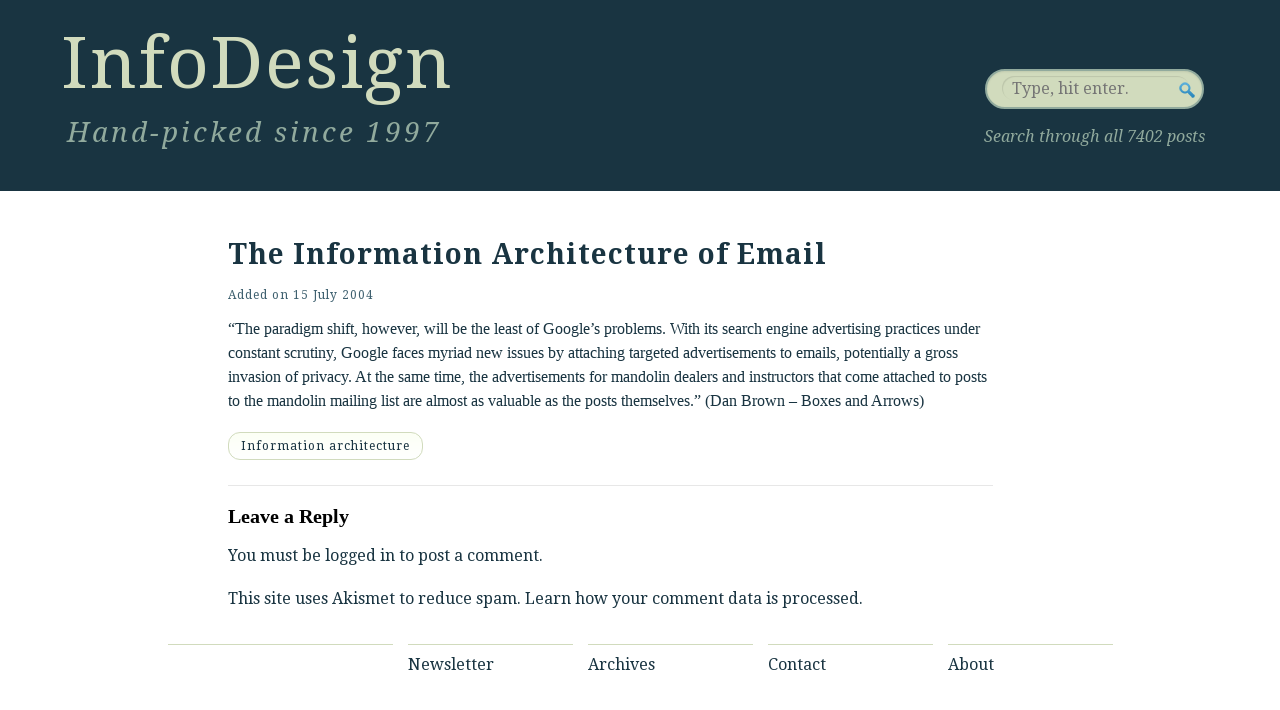

--- FILE ---
content_type: text/html; charset=UTF-8
request_url: https://informationdesign.org/the_information_architecture_o/
body_size: 3656
content:
<!DOCTYPE html>
<?
/* @since Twenty Ten 1.0 * Adjusted by PJB 
 * DELTA 17.Jan.02016: * Add meta elements * Delete RDF * Cleanup of header * Major rework on header * New search box
 * Grid fine-tuning * Add page styling.css * Change main nav * Change pod of linked files
 * Adding Modernizr 2.0.6; * Implementing AnimaSearch
 * FrontalLobe 2016
 */ ?>
<html lang="en-US">

<head>

  <title>The Information Architecture of Email | InfoDesign.25</title>

    <link rel="profile" href="https://gmpg.org/xfn/11" />

    <!-- ALL META ELEMENTS -->
    <meta charset="UTF-8" />
    <meta name="language" content="en" />
    <meta name="keywords" content="information design, information architecture, interaction design, user experience, experience design">
    <meta name="description" content="InfoDesign: Hand-picked since 1997 - Sharing knowledge is better than having it">
    <meta name="author" content="Peter J. Bogaards">
    <meta property="og:type" content="website" />
    <meta property="og:title" content="InfoDesign: Hand-picked since 1997" />
    <meta property="og:description" content="InfoDesign: Hand-picked since 1997 - Sharing knowledge is better than having it" />
    <meta property="og:url" content="https://www.informationdesign.org" />
    <meta property="og:image" content="https://informationdesign.org/wp-content/themes/FrontalLobe2016/images/infodesign-diamond.png"/>

    <!-- STYLESHEETS DELTAS
    * 17.Nov.02012: Addition of extra stylesheet 960gs 16 columns ~ http://960.gs/ -->
    <link rel="stylesheet" type="text/css" media="all" href="/wp-content/themes/FrontalLobe2016/css/reset.css" />
    <!-- <link rel="stylesheet" type="text/css" media="all" href="/wp-content/themes/FrontalLobe2016/css/test.css" /> -->
    <link rel="stylesheet" type="text/css" media="all" href="/wp-content/themes/FrontalLobe2016/css/960gridsystemNG.css" />

    <!-- Base stylesheets -->
    <link rel="stylesheet" type="text/css" media="all" href="/wp-content/themes/FrontalLobe2016/css/base_style.css" />
    <link rel="stylesheet" type="text/css" media="all" href="/wp-content/themes/FrontalLobe2016/css/art_pagestyle.css" />

    <!-- Stylesheet Subscription Form -->
    <link rel="stylesheet" href="/wp-content/themes/FrontalLobe2016/css/subform.css" />

    <!-- Stylesheet for new search box 
    <link rel="stylesheet" href="/wp-content/themes/FrontalLobe2016/css/pagenotfound.css" type="text/css" />-->
    <!-- Stylesheet experiment Animated Search Field 
    <link rel="stylesheet" href="/wp-content/themes/FrontalLobe2016/css/searchstyle.css?v=2" />-->

    <!-- Stylesheet Typography -->
    <link rel="stylesheet" type="text/css" href="https://fonts.googleapis.com/css?family=Droid+Serif" />
    <link rel="stylesheet" type="text/css" href="https://fonts.googleapis.com/css?family=Droid+Serif:italic" />
    <link rel="stylesheet" type="text/css" href="https://fonts.googleapis.com/css?family=Droid+Serif:bold" />
    <link rel="stylesheet" type="text/css" href="https://fonts.googleapis.com/css?family=Droid+Serif:bolditalic" />
    <link rel="pingback" href="https://informationdesign.org/xmlrpc.php" />

    <!-- Favicons -->
    <link href="/favicon.ico" type="image/ico" rel="shortcut icon" />
    <link href="/favicon.ico" type="image/x-icon" rel="shortcut icon" />
    <link rel="shortcut icon" href="/favicon.ico" />
    <!-- Favicon for Mac -->
    <link rel="icon" href="/favicon.ico" type="image/x-icon" />
    <link rel="shortcut icon" href="/favicon.ico" type="image/x-icon" />
    <!-- End Favicon for Mac -->

    
</head>


<body>

<!-- MASTHEAD OF INFODESIGN -->
<div class="masthead">
  <div class="masthead_left">
    <div class="site_title">
      <a href="/index.php">InfoDesign</a>
    </div><!-- end .site_title -->
    <div class="tagline_uxd">
      Hand-picked since 1997
    </div><!-- end .tagline_uxd -->
  </div><!-- end.masthead_left -->  
  <div class="masthead_right">
    <form id="searchForm" method="get" action="https://informationdesign.org/">
      <fieldset>
        <div class="searchinput">
          <input type="text" name="s" id="s" placeholder="Type, hit enter." />
        </div><!-- end .searchinput -->
        <input type="submit" id="searchSubmit" value="Search" />
      </fieldset>
    </form>
      <p class="search_space">Search through all 7402 posts</p>
  </div><!-- end.masthead_right -->
</div><!-- end.masthead -->

<div class="container_16">
<div class="clear"></div>
    <div class="grid_1">
      <p class="lorum">&nbsp;</p>
    </div><!-- end .grid_1 -->
    <div class="grid_13">
    <div id="main">
<!-- End_header.php -->

<!-- Begin_next_WP_template --><!-- single.php -->

<div id="container">
	<div id="content" role="main">
<!-- 
				<div id="nav-above" class="navigation">
					<div class="nav-previous"><a href="https://informationdesign.org/brand_value_and_the_user_exper/" rel="prev"><span class="meta-nav">&larr;</span> <a href="http://www.digital-web.com/articles/brand_value_and_the_user_experience/">Brand Value and the User Experience</a></a></div>
					<div class="nav-next"><a href="https://informationdesign.org/are_useful_requirements_just_a/" rel="next"><a href="http://www.boxesandarrows.com/archives/are_useful_requirements_just_a_fairy_tale_and_why_an_ia_should_care.php">Are Useful Requirements Just A Fairy Tale? (and why an IA should care)</a> <span class="meta-nav">&rarr;</span></a></div>
				</div><!~~ #nav-above ~~>
 -->

<article id="post-28877" class="post-28877 post type-post status-publish format-standard hentry category-information-architecture">
    <h2 class="entry_title"><a href="http://www.boxesandarrows.com/archives/the_information_architecture_of_email.php">The Information Architecture of Email</a></h2>
	<div class="entry-meta">
	    <span class="meta-prep meta-prep-author">Added on</span> <a href="https://informationdesign.org/the_information_architecture_o/" title="22:59" rel="bookmark"><span class="entry-date">15 July 2004</span></a> <span class="author vcard"><a class="url fn n" href="https://informationdesign.org/author/admin/" title="View all posts by Peter Bogaards">Peter Bogaards</a></span>	</div><!-- .entry-meta -->
    <div class="entry-content">
        &#8220;The paradigm shift, however, will be the least of Google&#8217;s problems. With its search engine advertising practices under constant scrutiny, Google faces myriad new issues by attaching targeted advertisements to emails, potentially a gross invasion of privacy. At the same time, the advertisements for mandolin dealers and instructors that come attached to posts to the mandolin mailing list are almost as valuable as the posts themselves.&#8221; (<a href="http://www.boxesandarrows.com/people/archives/dan_brown.php">Dan Brown</a> &#8211; <a href="http://www.boxesandarrows.com/">Boxes and Arrows</a>)
            </div><!-- .entry-content -->




<!-- 
<div class="entry-utility">
    This entry was posted in <a href="https://informationdesign.org/category/information-architecture/" rel="category tag">Information architecture</a>. Bookmark the <a href="https://informationdesign.org/the_information_architecture_o/" title="Permalink to The Information Architecture of Email" rel="bookmark">permalink</a>.    </div><!~~ .entry-utility ~~>
 -->

<div class="entry-utility">
        <!-- 
<span class="cat-links">
						<span class="entry-utility-prep entry-utility-prep-cat-links">This post is about</span> <a href="https://informationdesign.org/category/information-architecture/" rel="category tag">Information architecture</a></span>
 -->

<ul class="post-categories">
<li class="cat_name">
        <a href="https://informationdesign.org/category/information-architecture/" title="View all posts in Information architecture" >Information architecture</a>
        </li></ul>

<!-- 

<span class="cat-links">
						<p><a href="https://informationdesign.org/category/information-architecture/" rel="category tag">Information architecture</a></p></span>

 -->


								
							</div><!-- .entry-utility -->


				</article><!-- #post-## -->

<!-- 
				<div id="nav-below" class="navigation">
					<div class="nav-previous"><a href="https://informationdesign.org/brand_value_and_the_user_exper/" rel="prev"><span class="meta-nav">&larr;</span> <a href="http://www.digital-web.com/articles/brand_value_and_the_user_experience/">Brand Value and the User Experience</a></a></div>
					<div class="nav-next"><a href="https://informationdesign.org/are_useful_requirements_just_a/" rel="next"><a href="http://www.boxesandarrows.com/archives/are_useful_requirements_just_a_fairy_tale_and_why_an_ia_should_care.php">Are Useful Requirements Just A Fairy Tale? (and why an IA should care)</a> <span class="meta-nav">&rarr;</span></a></div>
				</div><!~~ #nav-below ~~>
 -->

				
			<div id="comments">
<!-- comments.php -->



	<div id="respond" class="comment-respond">
		<h3 id="reply-title" class="comment-reply-title">Leave a Reply</h3><p class="must-log-in">You must be <a href="https://informationdesign.org/wp-login.php?redirect_to=https%3A%2F%2Finformationdesign.org%2Fthe_information_architecture_o%2F">logged in</a> to post a comment.</p>	</div><!-- #respond -->
	<p class="akismet_comment_form_privacy_notice">This site uses Akismet to reduce spam. <a href="https://akismet.com/privacy/" target="_blank" rel="nofollow noopener">Learn how your comment data is processed.</a></p>
</div><!-- #comments -->


			</div><!-- #content -->
		</div><!-- #container -->


	</div><!-- #main -->
    </div><!-- end .grid_13 -->

 <!-- should be .grid_2 but design bug. without border .grid_2- pjb -->
<div class="grid_1">
    <p class="lorum">&nbsp;</p>
</div><!-- end .grid_1 -->
   
    <div class="footer"><!-- #footer --> 
    <!-- TWITTER -->
        <div class="grid_4">
		
            <p class="follow_us"></p>
        </div><!-- end .grid_4 -->
    
<!-- NAV MENU -->
<div class="grid_3">
    <p class="stat_nav"><a href="/news-flashes">Newsletter</a></p>
</div><!-- end .grid_3 -->
<div class="grid_3">
    <p class="stat_nav"><a href="/archives">Archives</a></p>
</div><!-- end .grid_3 -->
<div class="grid_3">
    <p class="stat_nav"><a href="/contact">Contact</a></p>
</div><!-- end .grid_3 -->
<div class="grid_3">
    <p class="stat_nav"><a href="/about">About</a></p>
</div><!-- end .grid_3 -->
<!-- end NAV MENU -->

<!-- RSS -->
<div class="grid_4">

   
</div><!-- end .grid_4 -->
<!-- end RSS -->
    
<div class="grid_12">
    <p class="lorum">&nbsp;</p>
</div><!-- end .grid_12 -->
<div class="clear"></div>

<!-- MOTTO -->
<div class="grid_12">
  <div id="site-info">
      <p class="motto">"Sharing knowledge is better than having it."</p>
  </div><!-- #site-info -->
</div><!-- end .grid_12 -->
<!-- end MOTTO -->

<!-- WORDPRESS -->
        <div class="grid_4">
            <div id="site-generator">
                <a href="https://wordpress.org/" title="WordPress" rel="generator">
                   Proudly powered by WordPress
                </a>
            </div><!-- #site-generator -->
        </div><!-- end .grid_4 -->
        <div class="clear"></div>

		</div><!-- #footer -->
</div><!-- end .container_16 -->


<script type="speculationrules">
{"prefetch":[{"source":"document","where":{"and":[{"href_matches":"\/*"},{"not":{"href_matches":["\/wp-*.php","\/wp-admin\/*","\/wp-content\/uploads\/*","\/wp-content\/*","\/wp-content\/plugins\/*","\/wp-content\/themes\/FrontalLobe2016\/*","\/*\\?(.+)"]}},{"not":{"selector_matches":"a[rel~=\"nofollow\"]"}},{"not":{"selector_matches":".no-prefetch, .no-prefetch a"}}]},"eagerness":"conservative"}]}
</script>
<script type="text/javascript" src="https://informationdesign.org/wp-includes/js/jquery/jquery.min.js?ver=3.7.1" id="jquery-core-js"></script>
<script type="text/javascript" src="https://informationdesign.org/wp-includes/js/jquery/jquery-migrate.min.js?ver=3.4.1" id="jquery-migrate-js"></script>
<!-- Added Modernizr - PJB 22.Jan.02012 -->
<script type="text/javascript" src="https://informationdesign.org/wp-content/themes/FrontalLobe2016/js/modernizr.min.js"></script>

<script type="text/javascript" src="https://informationdesign.org/wp-content/themes/FrontalLobe2016/js/searchtermhigh.js"></script>
<!-- Follow Hovering from http://webdesignerwall.com/tutorials/jquery-tutorials-for-designers -->
<script type="text/javascript" src="https://informationdesign.org/wp-content/themes/FrontalLobe2016/js/followhovering.js"></script>

<!-- AnimaSearch - two .js files -->
<script type="text/javascript" src="https://informationdesign.org/wp-content/themes/FrontalLobe2016/js/jquery.color.js"></script>
<script type="text/javascript" src="https://informationdesign.org/wp-content/themes/FrontalLobe2016/js/script.js"></script>

<!--GOOGLE ANALYTICS CODE-->


</body>
</html>
